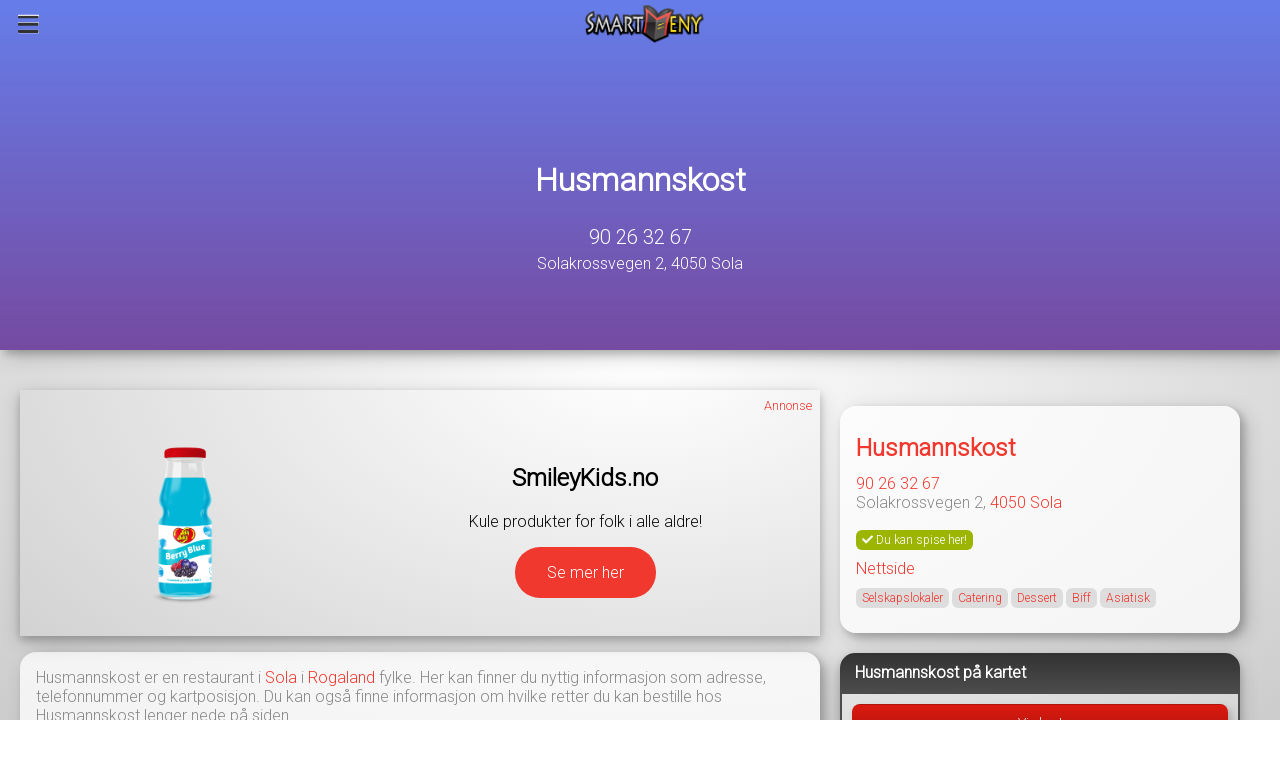

--- FILE ---
content_type: text/html; charset=utf-8
request_url: https://www.smartmeny.no/restauranter/rogaland/sola/4050/husmannskost
body_size: 5555
content:
<!DOCTYPE html>

<html lang="no">
    <head>
        <title>Husmannskost - 4050 Sola - SmartMeny har menyen!</title>
        <meta charset="utf-8">
        <meta name="viewport" content="width=device-width, initial-scale=1">
        <meta name="msvalidate.01" content="F295ADADA01DBA5B1694B423046D6744" />
            <meta name="title" content="Husmannskost" />
    <meta property="og:title" content="Husmannskost" />
    <meta name="keywords" content="Selskapslokaler,Catering,Dessert,Biff,Asiatisk,restaurant,4050,Sola" />

    <meta name="description" content="Husmannskost er en restaurant i Sola kommune" />
    
    <meta property="og:description" content="Husmannskost er en restaurant i Sola kommune" />
    <meta property="og:image" content="https://www.smartmeny.no/public/images/smartmeny_fb.jpg" />
        <link rel="preconnect" href="https://fonts.gstatic.com">
        <link href="https://fonts.googleapis.com/css2?family=Roboto:wght@100;300&display=swap" rel="stylesheet">
        <link href='//cdnjs.cloudflare.com/ajax/libs/font-awesome/4.7.0/css/font-awesome.min.css' rel='stylesheet'>
        <link rel="stylesheet" media="screen" href="/public/stylesheets/main.scss">


                <link rel="shortcut icon" type="image/png" href="/public/images/favicon.png">
        <script src="/public/javascripts/jquery-3.5.1.min.js" type="text/javascript" charset="utf-8"></script>
        <script async src="/public/javascripts/smartMeny.js" type="text/javascript" charset="utf-8"></script>
        <script type='text/javascript'>
            function initMap() {};
            var doLoadLightbox = false;
            var restaurantSlug = 'unknown';
            var routes = {
                Application: {
                    restaurant: function(options) {var pattern = '/restauranter/:countySlug/:citySlug/:zipCode/:restaurantSlug';for(key in options) {var val = options[key];pattern = pattern.replace(':' + encodeURIComponent(key), ( (val===undefined || val===null)?'': val));}return pattern;}
,
                    restaurantsNearby: function(options) {var pattern = '/application/restaurantsnearby';for(key in options) {var val = options[key];pattern = pattern.replace(':' + encodeURIComponent(key), ( (val===undefined || val===null)?'': val));}return pattern;}
,
                    citySearch: function(options) {var pattern = '/application/citysearch?term=:term';for(key in options) {var val = options[key];pattern = pattern.replace(':' + encodeURIComponent(key), ( (val===undefined || val===null)?'': val));}return pattern;}
,
                    trackRestaurant: function(options) {var pattern = '/application/trackrestaurant?restaurantID=:restaurantID';for(key in options) {var val = options[key];pattern = pattern.replace(':' + encodeURIComponent(key), ( (val===undefined || val===null)?'': val));}return pattern;}
,
                    trackMenuItem: function(options) {var pattern = '/application/trackmenuitem?menuItemID=:menuItemID';for(key in options) {var val = options[key];pattern = pattern.replace(':' + encodeURIComponent(key), ( (val===undefined || val===null)?'': val));}return pattern;}
                }
            };
        </script>

        <script type="text/javascript">
    doLoadLightbox = true;
    var mapInfo = {
    lat: 58.8824272,
            lng: 5.6525032,
            name: 'Husmannskost'
    }

    restaurantSlug = 'husmannskost';
</script>

    </head>
    <body>
            <script>
  (function(i,s,o,g,r,a,m){i['GoogleAnalyticsObject']=r;i[r]=i[r]||function(){
  (i[r].q=i[r].q||[]).push(arguments)},i[r].l=1*new Date();a=s.createElement(o),
  m=s.getElementsByTagName(o)[0];a.async=1;a.src=g;m.parentNode.insertBefore(a,m)
  })(window,document,'script','//www.google-analytics.com/analytics.js','ga');

  ga('create', 'UA-19557223-1', 'auto');
  ga('send', 'pageview');
</script>
<script type="text/javascript">
    $(function() {
       $.get(routes.Application.trackRestaurant({restaurantID: 8946})); 
    });
</script>

<nav id="navigationBar" class="navigation-bar fixed">
    <div class="left-action">
        <button class="nav-button" onclick="smartMeny.toggleSideMenu()" aria-label="Meny"><i class="fa fa-bars"></i></button>
    </div>
    <div class="logo">
        <a href="/" title="Gå til forsiden"><img src="/public/stylesheets/images/logo.png" alt="Logo" /></a>
    </div>
    <div class="right-action">
            </div>
</nav>

<div id="sideMenuWrapper"></div>

<nav id="sideMenu">
    <div>
        <form id="searchForm" class="search-form" role="search" action='/sok' onsubmit="smartMeny.trackSearch(); return true;" >
                        <input type="hidden" name="citySlug" value="sola" />
                                    <input type="hidden" name="countySlug" value="rogaland" />
                        <div class="form-group">
                <input type="text" class="form-control" aria-label="Søk restaurant i Sola" placeholder="Søk restaurant i Sola" name='term' id="restaurantNameSearchText">
            </div>
        </form>

    <ul>
        <li><a href="/">Forside</a></li>
        <li><a href="#" title="Restauranter i nærheten" onclick="smartMeny.restaurantsNearby()">Restauranter i nærheten</a></li>
        <li><a href="/gratis-restaurant-nettside" title="Driver du restaurant?">Driver du restaurant?</a></li>

                <li><a href="/restauranter/rogaland" title="Rogaland">Rogaland fylke</a></li>
                
                <li class="dropdown">
            <a href="#" class="dropdown-toggle" role="button" aria-expanded="false">Velg by<i class="fa fa-chevron-right"></i></a>
            <ul class="dropdown-menu" role="menu">
                                <li><a href="/restauranter/rogaland/bjerkreim">Bjerkreim (5)</a></li>
                                <li><a href="/restauranter/rogaland/bokn">Bokn (3)</a></li>
                                <li><a href="/restauranter/rogaland/eigersund">Eigersund (32)</a></li>
                                <li><a href="/restauranter/rogaland/gjesdal">Gjesdal (24)</a></li>
                                <li><a href="/restauranter/rogaland/ha">H&aring; (35)</a></li>
                                <li><a href="/restauranter/rogaland/haugesund">Haugesund (153)</a></li>
                                <li><a href="/restauranter/rogaland/hjelmeland">Hjelmeland (7)</a></li>
                                <li><a href="/restauranter/rogaland/karmoy">Karm&oslash;y (85)</a></li>
                                <li><a href="/restauranter/rogaland/klepp">Klepp (23)</a></li>
                                <li><a href="/restauranter/rogaland/kvitsoy">Kvits&oslash;y (1)</a></li>
                                <li><a href="/restauranter/rogaland/lund">Lund (4)</a></li>
                                <li><a href="/restauranter/rogaland/randaberg">Randaberg (14)</a></li>
                                <li><a href="/restauranter/rogaland/sandnes">Sandnes (203)</a></li>
                                <li><a href="/restauranter/rogaland/sauda">Sauda (16)</a></li>
                                <li><a href="/restauranter/rogaland/sokndal">Sokndal (7)</a></li>
                                <li><a href="/restauranter/rogaland/sola">Sola (63)</a></li>
                                <li><a href="/restauranter/rogaland/stavanger">Stavanger (448)</a></li>
                                <li><a href="/restauranter/rogaland/strand">Strand (33)</a></li>
                                <li><a href="/restauranter/rogaland/suldal">Suldal (9)</a></li>
                                <li><a href="/restauranter/rogaland/time">Time (59)</a></li>
                                <li><a href="/restauranter/rogaland/tysvaer">Tysv&aelig;r (15)</a></li>
                                <li><a href="/restauranter/rogaland/utsira">Utsira (2)</a></li>
                                <li><a href="/restauranter/rogaland/vindafjord">Vindafjord (18)</a></li>
                            </ul>
        </li>
                        <li class='dropdown'>
            <a href="#" class="dropdown-toggle" data-toggle="dropdown" role="button" aria-expanded="false">Kategorier<i class="fa fa-chevron-right"></i></a>
            <ul class="dropdown-menu" role="menu">
                                        <li><a href="/restauranter/rogaland/sola/kategorier/amerikansk">Amerikansk (3)</a></li>
                                        <li><a href="/restauranter/rogaland/sola/kategorier/asiatisk">Asiatisk (3)</a></li>
                                        <li><a href="/restauranter/rogaland/sola/kategorier/bakeri">Bakeri (1)</a></li>
                                        <li><a href="/restauranter/rogaland/sola/kategorier/biff">Biff (4)</a></li>
                                        <li><a href="/restauranter/rogaland/sola/kategorier/britisk">Britisk (1)</a></li>
                                        <li><a href="/restauranter/rogaland/sola/kategorier/fisk">Fisk (1)</a></li>
                                        <li><a href="/restauranter/rogaland/sola/kategorier/gatekjokken">Gatekj&oslash;kken (18)</a></li>
                                        <li><a href="/restauranter/rogaland/sola/kategorier/italiensk">Italiensk (3)</a></li>
                                        <li><a href="/restauranter/rogaland/sola/kategorier/japansk">Japansk (1)</a></li>
                                        <li><a href="/restauranter/rogaland/sola/kategorier/kafeer">Kaffe (1)</a></li>
                                        <li><a href="/restauranter/rogaland/sola/kategorier/meksikansk">Meksikansk (1)</a></li>
                                        <li><a href="/restauranter/rogaland/sola/kategorier/norsk">Norsk (1)</a></li>
                                        <li><a href="/restauranter/rogaland/sola/kategorier/pizza">Pizza (3)</a></li>
                                        <li><a href="/restauranter/rogaland/sola/kategorier/barnemeny">Barnemeny (1)</a></li>
                                        <li><a href="/restauranter/rogaland/sola/kategorier/burgere">Burgere (1)</a></li>
                                        <li><a href="/restauranter/rogaland/sola/kategorier/dessert">Dessert (2)</a></li>
                                        <li><a href="/restauranter/rogaland/sola/kategorier/variert">Variert (26)</a></li>
                                        <li><a href="/restauranter/rogaland/sola/kategorier/salat">Salat (2)</a></li>
                                        <li><a href="/restauranter/rogaland/sola/kategorier/selskapslokaler">Selskapslokaler (4)</a></li>
                                        <li><a href="/restauranter/rogaland/sola/kategorier/catering">Catering (5)</a></li>
                                        <li><a href="/restauranter/rogaland/sola/kategorier/sjomat">Sj&oslash;mat (2)</a></li>
                                        <li><a href="/restauranter/rogaland/sola/kategorier/sushi">Sushi (1)</a></li>
                            </ul>
        </li>
                
    </ul>

    </div>


</nav>


<div class="restaurant-header">
    
                    <style>
                        .restaurant-header {
                            background: linear-gradient(to bottom,
                                #667eea 0%,
                                #764ba2 100%);
                        }
                    </style>
                <div class="restaurant-header-content">
    <h1><a href='/restauranter/rogaland/sola/4050/husmannskost'>Husmannskost</a></h1>

        <div class='phone-number'><a href='tel:90263267'><i class='glyphicon glyphicon-earphone'></i> 90 26 32 67</a></div>
            <div class="address">Solakrossvegen 2, 4050 Sola</div>
        <div class="homepage-links">
                    </div>

    
    

</div>


                </div>

<div id="mainLayout">
    <div id="mainContent">
                                                                                
<script type="text/javascript">
    $(function() {
        var $slideshow = $('.smileykids-ad2 > .ad-slideshow');

        var showNext = function() {
            $slide.next().find('img').attr('src', $slide.find('img').attr('lazysrc'));
            $slide.next().show();
            $slideshow.animate({scrollLeft: $slide.position().left + $slideshow.scrollLeft()}, 350);
            $slide = $slide.next();
            if (!$slide.length) {
                $slide = $slideshow.children().first();
            }
        };

        var $slide = $slideshow.children().first();
        setInterval(showNext, 2000);
    });

</script>
<div class="smileykids-ad2 slideshow-ad">
    <span class="ad-indicator">
        Annonse
    </span>
    <div class="ad-slideshow">
                        <div style="display: none">
            <img lazysrc='/public/images/ads/smileykids/slideshow/jb2.png' alt="" src='/public/images/ads/smileykids/slideshow/jb2.png' />
        </div>
                <div style="display: none">
            <img lazysrc='/public/images/ads/smileykids/slideshow/hn4.png' alt=""  />
        </div>
                <div style="display: none">
            <img lazysrc='/public/images/ads/smileykids/slideshow/hn3.png' alt=""  />
        </div>
                <div style="display: none">
            <img lazysrc='/public/images/ads/smileykids/slideshow/jb3.png' alt=""  />
        </div>
                <div style="display: none">
            <img lazysrc='/public/images/ads/smileykids/slideshow/hn2.png' alt=""  />
        </div>
                <div style="display: none">
            <img lazysrc='/public/images/ads/smileykids/slideshow/hn1.png' alt=""  />
        </div>
                <div style="display: none">
            <img lazysrc='/public/images/ads/smileykids/slideshow/jb1.png' alt=""  />
        </div>
            </div>
    <div class="text-area">
        <h2>SmileyKids.no</h2>
        <p>Kule produkter for folk i alle aldre!</p>
        <a href="https://www.smileykids.no" target="_blank">Se mer her</a>
    </div>

</div>                                                                          
            
                                                                
            
                        <div class="restaurant-info">
                Husmannskost er en restaurant i <a href="/restauranter/rogaland/sola">Sola</a> i <a href="/restauranter/rogaland">Rogaland</a> fylke. Her kan finner du nyttig informasjon som adresse, telefonnummer og kartposisjon.
                                Du kan også finne informasjon om hvilke retter du kan bestille hos Husmannskost lenger nede på siden.
                                            </div>
                        <a name="meny"></a>

            
            
                                                            <div class='panel-metal'>
    <div class='header'>
        <h3>Antatte retter</h3>
    </div>
    <div class='body'>
                <div class="alert-warning" style="margin-top: 15px">Dette er forslag til retter som denne restauranten <b>kan</b> ha. Sjekk med restauranten.</div>
                

        <ul>
                        <li class='menu-item'>
            <a href="/restauranter/rogaland/sola/4050/husmannskost/meny/antatte-retter/baguetter">
                <div style="display: flex; justify-content: space-between;">
                    <h4>Baguetter</h4>
                </div>

                <div>
                    
                </div>

                
            </a>
        </li>
                                <li class='menu-item'>
            <a href="/restauranter/rogaland/sola/4050/husmannskost/meny/antatte-retter/potetstappe">
                <div style="display: flex; justify-content: space-between;">
                    <h4>Potetstappe</h4>
                </div>

                <div>
                    
                </div>

                
            </a>
        </li>
                                <li class='menu-item'>
            <a href="/restauranter/rogaland/sola/4050/husmannskost/meny/antatte-retter/scampi">
                <div style="display: flex; justify-content: space-between;">
                    <h4>Scampi</h4>
                </div>

                <div>
                    
                </div>

                
            </a>
        </li>
                                <li class='menu-item'>
            <a href="/restauranter/rogaland/sola/4050/husmannskost/meny/antatte-retter/reker">
                <div style="display: flex; justify-content: space-between;">
                    <h4>Reker</h4>
                </div>

                <div>
                    
                </div>

                
            </a>
        </li>
                                <li class='menu-item'>
            <a href="/restauranter/rogaland/sola/4050/husmannskost/meny/antatte-retter/lapskaus">
                <div style="display: flex; justify-content: space-between;">
                    <h4>Lapskaus</h4>
                </div>

                <div>
                    
                </div>

                
            </a>
        </li>
                                <li class='menu-item'>
            <a href="/restauranter/rogaland/sola/4050/husmannskost/meny/antatte-retter/smorbrod">
                <div style="display: flex; justify-content: space-between;">
                    <h4>Sm&oslash;rbr&oslash;d</h4>
                </div>

                <div>
                    
                </div>

                
            </a>
        </li>
                                <li class='menu-item'>
            <a href="/restauranter/rogaland/sola/4050/husmannskost/meny/antatte-retter/ytrefilet">
                <div style="display: flex; justify-content: space-between;">
                    <h4>Ytrefilet</h4>
                </div>

                <div>
                    
                </div>

                
            </a>
        </li>
                                <li class='menu-item'>
            <a href="/restauranter/rogaland/sola/4050/husmannskost/meny/antatte-retter/suppe">
                <div style="display: flex; justify-content: space-between;">
                    <h4>Suppe</h4>
                </div>

                <div>
                    
                </div>

                
            </a>
        </li>
                                <li class='menu-item'>
            <a href="/restauranter/rogaland/sola/4050/husmannskost/meny/antatte-retter/karbonade">
                <div style="display: flex; justify-content: space-between;">
                    <h4>Karbonade</h4>
                </div>

                <div>
                    
                </div>

                
            </a>
        </li>
                                <li class='menu-item'>
            <a href="/restauranter/rogaland/sola/4050/husmannskost/meny/antatte-retter/karbonader">
                <div style="display: flex; justify-content: space-between;">
                    <h4>Karbonader</h4>
                </div>

                <div>
                    
                </div>

                
            </a>
        </li>
                                <li class='menu-item'>
            <a href="/restauranter/rogaland/sola/4050/husmannskost/meny/antatte-retter/biff">
                <div style="display: flex; justify-content: space-between;">
                    <h4>Biff</h4>
                </div>

                <div>
                    
                </div>

                
            </a>
        </li>
                                <li class='menu-item'>
            <a href="/restauranter/rogaland/sola/4050/husmannskost/meny/antatte-retter/ribbe">
                <div style="display: flex; justify-content: space-between;">
                    <h4>Ribbe</h4>
                </div>

                <div>
                    
                </div>

                
            </a>
        </li>
                                <li class='menu-item'>
            <a href="/restauranter/rogaland/sola/4050/husmannskost/meny/antatte-retter/indrefilet">
                <div style="display: flex; justify-content: space-between;">
                    <h4>Indrefilet</h4>
                </div>

                <div>
                    
                </div>

                
            </a>
        </li>
                                <li class='menu-item'>
            <a href="/restauranter/rogaland/sola/4050/husmannskost/meny/antatte-retter/polse">
                <div style="display: flex; justify-content: space-between;">
                    <h4>P&oslash;lse</h4>
                </div>

                <div>
                    
                </div>

                
            </a>
        </li>
                                <li class='menu-item'>
            <a href="/restauranter/rogaland/sola/4050/husmannskost/meny/antatte-retter/kalv">
                <div style="display: flex; justify-content: space-between;">
                    <h4>Kalv</h4>
                </div>

                <div>
                    
                </div>

                
            </a>
        </li>
                                <li class='menu-item'>
            <a href="/restauranter/rogaland/sola/4050/husmannskost/meny/antatte-retter/kylling">
                <div style="display: flex; justify-content: space-between;">
                    <h4>Kylling</h4>
                </div>

                <div>
                    
                </div>

                
            </a>
        </li>
                                <li class='menu-item'>
            <a href="/restauranter/rogaland/sola/4050/husmannskost/meny/antatte-retter/hjortefilet">
                <div style="display: flex; justify-content: space-between;">
                    <h4>Hjortefilet</h4>
                </div>

                <div>
                    
                </div>

                
            </a>
        </li>
                                <li class='menu-item'>
            <a href="/restauranter/rogaland/sola/4050/husmannskost/meny/antatte-retter/svinenakke">
                <div style="display: flex; justify-content: space-between;">
                    <h4>Svinenakke</h4>
                </div>

                <div>
                    
                </div>

                
            </a>
        </li>
                                <li class='menu-item'>
            <a href="/restauranter/rogaland/sola/4050/husmannskost/meny/antatte-retter/kyllingvinger">
                <div style="display: flex; justify-content: space-between;">
                    <h4>Kyllingvinger</h4>
                </div>

                <div>
                    
                </div>

                
            </a>
        </li>
                                <li class='menu-item'>
            <a href="/restauranter/rogaland/sola/4050/husmannskost/meny/antatte-retter/svin">
                <div style="display: flex; justify-content: space-between;">
                    <h4>Svin</h4>
                </div>

                <div>
                    
                </div>

                
            </a>
        </li>
                                <li class='menu-item'>
            <a href="/restauranter/rogaland/sola/4050/husmannskost/meny/antatte-retter/salat">
                <div style="display: flex; justify-content: space-between;">
                    <h4>Salat</h4>
                </div>

                <div>
                    
                </div>

                
            </a>
        </li>
                                <li class='menu-item'>
            <a href="/restauranter/rogaland/sola/4050/husmannskost/meny/antatte-retter/sau">
                <div style="display: flex; justify-content: space-between;">
                    <h4>Sau</h4>
                </div>

                <div>
                    
                </div>

                
            </a>
        </li>
                        </ul>
    </div>
</div>
                                                                <div class='panel-metal'>
    <div class='header'>
        <h3>Ingredienser</h3>
    </div>
    <div class='body'>
                        <div class="alert-warning" style="margin-top: 15px">Dette er en oversikt over noen av de ingrediensene denne restauranten <b>kanskje</b> bruker. Sjekk med restauranten.</div>
        

        <ul>
                        <li class='menu-item'>
            <a href="/restauranter/rogaland/sola/4050/husmannskost/meny/ingredienser/asparges">
                <div style="display: flex; justify-content: space-between;">
                    <h4>Asparges</h4>
                </div>

                <div>
                    
                </div>

                
            </a>
        </li>
                                <li class='menu-item'>
            <a href="/restauranter/rogaland/sola/4050/husmannskost/meny/ingredienser/smor">
                <div style="display: flex; justify-content: space-between;">
                    <h4>Sm&oslash;r</h4>
                </div>

                <div>
                    
                </div>

                
            </a>
        </li>
                                <li class='menu-item'>
            <a href="/restauranter/rogaland/sola/4050/husmannskost/meny/ingredienser/ost">
                <div style="display: flex; justify-content: space-between;">
                    <h4>Ost</h4>
                </div>

                <div>
                    
                </div>

                
            </a>
        </li>
                                <li class='menu-item'>
            <a href="/restauranter/rogaland/sola/4050/husmannskost/meny/ingredienser/ris">
                <div style="display: flex; justify-content: space-between;">
                    <h4>Ris</h4>
                </div>

                <div>
                    
                </div>

                
            </a>
        </li>
                                <li class='menu-item'>
            <a href="/restauranter/rogaland/sola/4050/husmannskost/meny/ingredienser/flote">
                <div style="display: flex; justify-content: space-between;">
                    <h4>Fl&oslash;te</h4>
                </div>

                <div>
                    
                </div>

                
            </a>
        </li>
                                <li class='menu-item'>
            <a href="/restauranter/rogaland/sola/4050/husmannskost/meny/ingredienser/brokkoli">
                <div style="display: flex; justify-content: space-between;">
                    <h4>Brokkoli</h4>
                </div>

                <div>
                    
                </div>

                
            </a>
        </li>
                                <li class='menu-item'>
            <a href="/restauranter/rogaland/sola/4050/husmannskost/meny/ingredienser/salt">
                <div style="display: flex; justify-content: space-between;">
                    <h4>Salt</h4>
                </div>

                <div>
                    
                </div>

                
            </a>
        </li>
                                <li class='menu-item'>
            <a href="/restauranter/rogaland/sola/4050/husmannskost/meny/ingredienser/sursot-saus">
                <div style="display: flex; justify-content: space-between;">
                    <h4>Surs&oslash;t saus</h4>
                </div>

                <div>
                    
                </div>

                
            </a>
        </li>
                                <li class='menu-item'>
            <a href="/restauranter/rogaland/sola/4050/husmannskost/meny/ingredienser/sukker">
                <div style="display: flex; justify-content: space-between;">
                    <h4>Sukker</h4>
                </div>

                <div>
                    
                </div>

                
            </a>
        </li>
                                <li class='menu-item'>
            <a href="/restauranter/rogaland/sola/4050/husmannskost/meny/ingredienser/dressing">
                <div style="display: flex; justify-content: space-between;">
                    <h4>Dressing</h4>
                </div>

                <div>
                    
                </div>

                
            </a>
        </li>
                                <li class='menu-item'>
            <a href="/restauranter/rogaland/sola/4050/husmannskost/meny/ingredienser/roastbiff">
                <div style="display: flex; justify-content: space-between;">
                    <h4>Roastbiff</h4>
                </div>

                <div>
                    
                </div>

                
            </a>
        </li>
                                <li class='menu-item'>
            <a href="/restauranter/rogaland/sola/4050/husmannskost/meny/ingredienser/tyttebaer">
                <div style="display: flex; justify-content: space-between;">
                    <h4>Tytteb&aelig;r</h4>
                </div>

                <div>
                    
                </div>

                
            </a>
        </li>
                                <li class='menu-item'>
            <a href="/restauranter/rogaland/sola/4050/husmannskost/meny/ingredienser/potet">
                <div style="display: flex; justify-content: space-between;">
                    <h4>Potet</h4>
                </div>

                <div>
                    
                </div>

                
            </a>
        </li>
                                <li class='menu-item'>
            <a href="/restauranter/rogaland/sola/4050/husmannskost/meny/ingredienser/potetsalat">
                <div style="display: flex; justify-content: space-between;">
                    <h4>Potetsalat</h4>
                </div>

                <div>
                    
                </div>

                
            </a>
        </li>
                                <li class='menu-item'>
            <a href="/restauranter/rogaland/sola/4050/husmannskost/meny/ingredienser/chili">
                <div style="display: flex; justify-content: space-between;">
                    <h4>Chili</h4>
                </div>

                <div>
                    
                </div>

                
            </a>
        </li>
                                <li class='menu-item'>
            <a href="/restauranter/rogaland/sola/4050/husmannskost/meny/ingredienser/spekeskinke">
                <div style="display: flex; justify-content: space-between;">
                    <h4>Spekeskinke</h4>
                </div>

                <div>
                    
                </div>

                
            </a>
        </li>
                                <li class='menu-item'>
            <a href="/restauranter/rogaland/sola/4050/husmannskost/meny/ingredienser/rundstykker">
                <div style="display: flex; justify-content: space-between;">
                    <h4>Rundstykker</h4>
                </div>

                <div>
                    
                </div>

                
            </a>
        </li>
                                <li class='menu-item'>
            <a href="/restauranter/rogaland/sola/4050/husmannskost/meny/ingredienser/peppersaus">
                <div style="display: flex; justify-content: space-between;">
                    <h4>Peppersaus</h4>
                </div>

                <div>
                    
                </div>

                
            </a>
        </li>
                                <li class='menu-item'>
            <a href="/restauranter/rogaland/sola/4050/husmannskost/meny/ingredienser/chilisaus">
                <div style="display: flex; justify-content: space-between;">
                    <h4>Chilisaus</h4>
                </div>

                <div>
                    
                </div>

                
            </a>
        </li>
                                <li class='menu-item'>
            <a href="/restauranter/rogaland/sola/4050/husmannskost/meny/ingredienser/ananas">
                <div style="display: flex; justify-content: space-between;">
                    <h4>Ananas</h4>
                </div>

                <div>
                    
                </div>

                
            </a>
        </li>
                                <li class='menu-item'>
            <a href="/restauranter/rogaland/sola/4050/husmannskost/meny/ingredienser/gronnsaker">
                <div style="display: flex; justify-content: space-between;">
                    <h4>Gr&oslash;nnsaker</h4>
                </div>

                <div>
                    
                </div>

                
            </a>
        </li>
                        </ul>
    </div>
</div>
                                        
             
                        
        
    </div>

    <div id="sideBar">
                            
            <div class='restaurant-list-item'>
    <h2 class="panel-title"><a href='/restauranter/rogaland/sola/4050/husmannskost'>Husmannskost</a></h2>
    <div>
                <div class='phone-number'><a href='tel:90263267'><i class='glyphicon glyphicon-earphone'></i> 90 26 32 67</a></div>
                        <div>Solakrossvegen 2, <a href='/restauranter/rogaland/sola/4050'>4050</a> <a href='/restauranter/rogaland/sola'>Sola</a></div>
        
        <p></p>

                                        
        <ul class='restaurant-properties'>
                                                <li><i class='fa fa-check'></i> Du kan spise her!</li>
                    </ul>
                        <div class="homepage-link">
            <a href="http://www.luraturistheim.no" target="_blank">Nettside</a>
        </div>
        
                        <div class="restaurant-categories">
                        <a href='/restauranter/rogaland/sola/kategorier/selskapslokaler' class='label label-primary'>Selskapslokaler</a>
                        <a href='/restauranter/rogaland/sola/kategorier/catering' class='label label-primary'>Catering</a>
                        <a href='/restauranter/rogaland/sola/kategorier/dessert' class='label label-primary'>Dessert</a>
                        <a href='/restauranter/rogaland/sola/kategorier/biff' class='label label-primary'>Biff</a>
                        <a href='/restauranter/rogaland/sola/kategorier/asiatisk' class='label label-primary'>Asiatisk</a>
                    </div>
        
                                
                            </div>
    </div>
            
<div class='panel-metal'>
    <div class='header'>
        <h3>Husmannskost på kartet</h3>
    </div>
    <div class='body'>
        <div id="restaurantMapPlaceholder">
            <button class="btn" onclick="$('#restaurantMapPlaceholder').hide(); smartMeny.loadMap();">Vis kart</button>
        </div>
        <div id="restaurantMap">
        </div>
    </div>
</div>


            
                            <div class="ad vertical">
    <!-- SmartMeny 1 -->
    <ins class="adsbygoogle"
         style="display:block"
         data-ad-client="ca-pub-2304083921627848"
         data-ad-slot="7139316027"
         data-ad-format="auto"
         data-full-width-responsive="true"></ins>
    <script>
     (adsbygoogle = window.adsbygoogle || []).push({});
</script>
</div>
            

            <div class='panel-gold' id="mest-populaere-restauranter-i-sola">
    <div class='header'>
        <h3>Mest populære restauranter i <a href="/restauranter/rogaland/sola">Sola</a></h3>
    </div>
    <div class='body'>
        <ul class='restaurants-in-city'>
                        <li>
                <a href='/restauranter/rogaland/sola/4056/tananger-take-away-huang'>Tananger Take-Away</a>
            </li>
                        <li>
                <a href='/restauranter/rogaland/sola/4056/maxi-fast-food-as'>Maxi Fast Food</a>
            </li>
                        <li>
                <a href='/restauranter/rogaland/sola/4050/maef-sola-as'>M&aelig;f Sola</a>
            </li>
                        <li>
                <a href='/restauranter/rogaland/sola/4050/lura-turistheim-avd-sola'>Lura Turistheim avd Sola</a>
            </li>
                        <li>
                <a href='/restauranter/rogaland/sola/4050/kaktus-cafe-bar'>Kaktus C&agrave;fe &amp; Bar</a>
            </li>
                        <li>
                <a href='/restauranter/rogaland/sola/4050/sola-kebab-snadderbua-as'>Sola Kebab Snadderbu&aring;</a>
            </li>
                        <li>
                <a href='/restauranter/rogaland/sola/4056/ornaberget-selskapslokaler'>&Oslash;rnaberget selskapslokaler</a>
            </li>
                        <li>
                <a href='/restauranter/rogaland/sola/4053/strandhuset-olberg'>Strandhuset &Oslash;lberg</a>
            </li>
                        <li>
                <a href='/restauranter/rogaland/sola/4056/li-s-gatekjokken'>Li's Gatekj&oslash;kken</a>
            </li>
                        <li>
                <a href='/restauranter/rogaland/sola/4050/masti-indian-restaurant'>Masti Indian Restaurant</a>
            </li>
                        <li>
                <a href='/restauranter/rogaland/sola/4050/husmannskost'>Husmannskost</a>
            </li>
                        <li>
                <a href='/restauranter/rogaland/sola/4056/rc-drift'>Rc Drift</a>
            </li>
                        <li>
                <a href='/restauranter/rogaland/sola/4056/pizzabakeren-tananger'>Pizzabakeren Tananger</a>
            </li>
                        <li>
                <a href='/restauranter/rogaland/sola/4055/garcia'>Garcia</a>
            </li>
                        <li>
                <a href='/restauranter/rogaland/sola/4050/yips-sola'>Yips Sola</a>
            </li>
                        <li>
                <a href='/restauranter/rogaland/sola/4056/viking-pizza-tananger-as'>Viking Pizza Tananger</a>
            </li>
                        <li>
                <a href='/restauranter/rogaland/sola/4050/snadderbua-sola-naweed'>Snadderbu&aring; Sola Naweed</a>
            </li>
                        <li>
                <a href='/restauranter/rogaland/sola/4056/yummy-time-tananger-as'>Yummy Time Tananger</a>
            </li>
                        <li>
                <a href='/restauranter/rogaland/sola/4050/china-garden-restaurant'>China Garden Restaurant</a>
            </li>
                        <li>
                <a href='/restauranter/rogaland/sola/4052/eli-haland'>Eli H&aring;land</a>
            </li>
                    </ul>
    </div>
</div>

                            <div class="ad vertical">
    <!-- SmartMeny 1 -->
    <ins class="adsbygoogle"
         style="display:block"
         data-ad-client="ca-pub-2304083921627848"
         data-ad-slot="7139316027"
         data-ad-format="auto"
         data-full-width-responsive="true"></ins>
    <script>
     (adsbygoogle = window.adsbygoogle || []).push({});
</script>
</div>
            
            <div class='panel-red' id="kategorier-i-sola">
    <div class='header'>
        <h3>Restaurantkategorier i <a href="/restauranter/rogaland/sola">Sola</a></h3>
    </div>
    <div class='body'>
        <ul class='restaurants-in-city'>
                        <li>
                <a href="/restauranter/rogaland/sola/kategorier/amerikansk">Amerikansk mat (3)</a>
            </li>
                        <li>
                <a href="/restauranter/rogaland/sola/kategorier/asiatisk">Asiatiske restauranter (3)</a>
            </li>
                        <li>
                <a href="/restauranter/rogaland/sola/kategorier/bakeri">Bakerier (1)</a>
            </li>
                        <li>
                <a href="/restauranter/rogaland/sola/kategorier/biff">Biff-restauranter (4)</a>
            </li>
                        <li>
                <a href="/restauranter/rogaland/sola/kategorier/britisk">Britiske restauranter (1)</a>
            </li>
                        <li>
                <a href="/restauranter/rogaland/sola/kategorier/fisk">Fiskerestauranter (1)</a>
            </li>
                        <li>
                <a href="/restauranter/rogaland/sola/kategorier/gatekjokken">Gatekj&oslash;kken (18)</a>
            </li>
                        <li>
                <a href="/restauranter/rogaland/sola/kategorier/italiensk">Italienske restauranter (3)</a>
            </li>
                        <li>
                <a href="/restauranter/rogaland/sola/kategorier/japansk">Japanske restauranter (1)</a>
            </li>
                        <li>
                <a href="/restauranter/rogaland/sola/kategorier/kafeer">Kaf&eacute;er (1)</a>
            </li>
                        <li>
                <a href="/restauranter/rogaland/sola/kategorier/meksikansk">Meksikanske restauranter (1)</a>
            </li>
                        <li>
                <a href="/restauranter/rogaland/sola/kategorier/norsk">Norsk mat (1)</a>
            </li>
                        <li>
                <a href="/restauranter/rogaland/sola/kategorier/pizza">Pizzarestauranter (3)</a>
            </li>
                        <li>
                <a href="/restauranter/rogaland/sola/kategorier/barnemeny">Restauranter med barnemeny (1)</a>
            </li>
                        <li>
                <a href="/restauranter/rogaland/sola/kategorier/burgere">Restauranter som serverer burgere (1)</a>
            </li>
                        <li>
                <a href="/restauranter/rogaland/sola/kategorier/dessert">Restauranter som serverer dessert (2)</a>
            </li>
                        <li>
                <a href="/restauranter/rogaland/sola/kategorier/variert">Restauranter som serverer litt forskjellige retter (26)</a>
            </li>
                        <li>
                <a href="/restauranter/rogaland/sola/kategorier/salat">Restauranter som serverer salatretter (2)</a>
            </li>
                        <li>
                <a href="/restauranter/rogaland/sola/kategorier/selskapslokaler">Restauranter som tilbyr selskapslokaler (4)</a>
            </li>
                        <li>
                <a href="/restauranter/rogaland/sola/kategorier/catering">Selskaper som driver med catering (5)</a>
            </li>
                        <li>
                <a href="/restauranter/rogaland/sola/kategorier/sjomat">Sj&oslash;mat-restauranter (2)</a>
            </li>
                        <li>
                <a href="/restauranter/rogaland/sola/kategorier/sushi">Sushi-restauranter (1)</a>
            </li>
                    </ul>
    </div>
</div>


            
                </div>
</div>


        <hr />
        <div style='text-align: center; margin: 10px 0;'>©2010-2026 <a href="https://www.smartmeny.no">SmartMeny.no</a></div>
    </body>
</html>

--- FILE ---
content_type: text/css; charset=utf-8
request_url: https://www.smartmeny.no/public/stylesheets/main.scss
body_size: 6011
content:
/*
$menu-item-fg-color: $near-black-color;
$menu-item-fg-active-color: $white-color;
$menu-item-bg-active-color: $red-color;
*/
html {
  -webkit-tap-highlight-color: transparent; }

html, body {
  padding: 0;
  margin: 0; }

html, * {
  font-family: 'Roboto', sans-serif; }

h1 {
  color: #090909; }

p {
  color: #090909; }

a {
  color: #f0382e; }

ul {
  list-style: none;
  margin: 0;
  padding: 0; }

a {
  text-decoration: none; }
  a:hover, a:focus, a:active {
    text-decoration: inherit;
    outline: none; }

table {
  width: 100%;
  border-collapse: collapse; }
  table > thead > tr {
    background-color: #f0382e;
    color: #fff; }
    table > thead > tr > th {
      padding: 5px 10px; }
  table > tbody > tr {
    background-color: #fff; }
    table > tbody > tr:nth-child(even) {
      background-color: #eee; }
    table > tbody > tr > td {
      padding: 5px 10px; }

.dropdown .dropdown-toggle {
  position: relative;
  /*        padding-right: 2.5em !important;
        width: calc(100% - 3em);
        */
  white-space: nowrap;
  overflow-x: hidden;
  /*
        &::after {
            position: absolute;
            right: 0.5em;
            width: 16px;
            background-color: black;
            -webkit-mask-image: url('images/fa/chevron-right.svg');
            mask-image: url('images/fa/chevron-right.svg');
            color: white;
        }

        &.expanded {
            &::after {
                transform: rotate(90deg);
            }
        }
        */ }
  .dropdown .dropdown-toggle > i {
    position: absolute;
    right: 0.5em;
    width: 0.65rem;
    height: 1rem;
    background-color: white;
    color: white; }
  .dropdown .dropdown-toggle:hover > i, .dropdown .dropdown-toggle:active > i, .dropdown .dropdown-toggle:focus > i {
    background-color: white; }
  .dropdown .dropdown-toggle.expanded > i {
    transform: rotate(90deg); }

.dropdown .dropdown-menu {
  height: 0;
  overflow: hidden; }
  .dropdown .dropdown-menu.expanded {
    height: auto;
    overflow-y: auto; }
  .dropdown .dropdown-menu > li > a {
    padding-left: 1em !important; }

.panel-metal {
  margin: 20px 0;
  box-shadow: 0 4px 8px 0 rgba(0, 0, 0, 0.2), 0 6px 20px 0 rgba(0, 0, 0, 0.19);
  border-radius: 15px 15px 15px 15px; }
  .panel-metal > .header {
    background: linear-gradient(to bottom, #323232 0%, #4c4c4c 100%);
    color: #fff;
    border-radius: 15px 15px 0 0;
    overflow-x: hidden;
    padding: 10px 0; }
    .panel-metal > .header > * {
      margin: 0 15px;
      padding: 0;
      overflow-x: hidden;
      text-overflow: ellipsis; }
    .panel-metal > .header > h1, .panel-metal > .header > h2, .panel-metal > .header > h3 {
      font-size: 1rem;
      color: inherit; }
    .panel-metal > .header a {
      text-decoration: underline;
      color: inherit; }
  .panel-metal > .body {
    background-color: rgba(255, 255, 255, 0.2);
    border: 2px solid #4c4c4c;
    color: #090909;
    padding: 10px 0px 10px 0;
    position: relative;
    border-radius: 0 0 15px 15px; }
    .panel-metal > .body a {
      padding: 5px 15px;
      display: block;
      color: inherit; }
      .panel-metal > .body a:hover, .panel-metal > .body a:focus {
        background: linear-gradient(to bottom, #323232 0%, #4c4c4c 100%);
        color: #fff; }
    .panel-metal > .body > p, .panel-metal > .body > div {
      margin-left: 10px;
      margin-right: 10px; }
      .panel-metal > .body > p a, .panel-metal > .body > div a {
        padding: 0;
        display: inline;
        color: #f0382e; }
        .panel-metal > .body > p a:hover, .panel-metal > .body > p a:focus, .panel-metal > .body > div a:hover, .panel-metal > .body > div a:focus {
          background: transparent;
          color: #f0382e;
          text-decoration: underline; }

.panel-red {
  margin: 20px 0;
  box-shadow: 0 4px 8px 0 rgba(0, 0, 0, 0.2), 0 6px 20px 0 rgba(0, 0, 0, 0.19);
  border-radius: 15px 15px 15px 15px; }
  .panel-red > .header {
    background: linear-gradient(to bottom, #f0382e 0%, #ac150c 100%);
    color: #fff;
    border-radius: 15px 15px 0 0;
    overflow-x: hidden;
    padding: 10px 0; }
    .panel-red > .header > * {
      margin: 0 15px;
      padding: 0;
      overflow-x: hidden;
      text-overflow: ellipsis; }
    .panel-red > .header > h1, .panel-red > .header > h2, .panel-red > .header > h3 {
      font-size: 1rem;
      color: inherit; }
    .panel-red > .header a {
      text-decoration: underline;
      color: inherit; }
  .panel-red > .body {
    background-color: rgba(255, 255, 255, 0.2);
    border: 2px solid #ac150c;
    color: #090909;
    padding: 10px 0px 10px 0;
    position: relative;
    border-radius: 0 0 15px 15px; }
    .panel-red > .body a {
      padding: 5px 15px;
      display: block;
      color: inherit; }
      .panel-red > .body a:hover, .panel-red > .body a:focus {
        background: linear-gradient(to bottom, #f0382e 0%, #ac150c 100%);
        color: #fff; }
    .panel-red > .body > p, .panel-red > .body > div {
      margin-left: 10px;
      margin-right: 10px; }
      .panel-red > .body > p a, .panel-red > .body > div a {
        padding: 0;
        display: inline;
        color: #f0382e; }
        .panel-red > .body > p a:hover, .panel-red > .body > p a:focus, .panel-red > .body > div a:hover, .panel-red > .body > div a:focus {
          background: transparent;
          color: #f0382e;
          text-decoration: underline; }

.panel-gold {
  margin: 20px 0;
  box-shadow: 0 4px 8px 0 rgba(0, 0, 0, 0.2), 0 6px 20px 0 rgba(0, 0, 0, 0.19);
  border-radius: 15px 15px 15px 15px; }
  .panel-gold > .header {
    background: linear-gradient(to bottom, #FFA500 0%, #ffb733 100%);
    color: #fff;
    border-radius: 15px 15px 0 0;
    overflow-x: hidden;
    padding: 10px 0; }
    .panel-gold > .header > * {
      margin: 0 15px;
      padding: 0;
      overflow-x: hidden;
      text-overflow: ellipsis; }
    .panel-gold > .header > h1, .panel-gold > .header > h2, .panel-gold > .header > h3 {
      font-size: 1rem;
      color: inherit; }
    .panel-gold > .header a {
      text-decoration: underline;
      color: inherit; }
  .panel-gold > .body {
    background-color: rgba(255, 255, 255, 0.2);
    border: 2px solid #ffb733;
    color: #090909;
    padding: 10px 0px 10px 0;
    position: relative;
    border-radius: 0 0 15px 15px; }
    .panel-gold > .body a {
      padding: 5px 15px;
      display: block;
      color: inherit; }
      .panel-gold > .body a:hover, .panel-gold > .body a:focus {
        background: linear-gradient(to bottom, #FFA500 0%, #ffb733 100%);
        color: #fff; }
    .panel-gold > .body > p, .panel-gold > .body > div {
      margin-left: 10px;
      margin-right: 10px; }
      .panel-gold > .body > p a, .panel-gold > .body > div a {
        padding: 0;
        display: inline;
        color: #f0382e; }
        .panel-gold > .body > p a:hover, .panel-gold > .body > p a:focus, .panel-gold > .body > div a:hover, .panel-gold > .body > div a:focus {
          background: transparent;
          color: #f0382e;
          text-decoration: underline; }

.panel-green {
  margin: 20px 0;
  box-shadow: 0 4px 8px 0 rgba(0, 0, 0, 0.2), 0 6px 20px 0 rgba(0, 0, 0, 0.19);
  border-radius: 15px 15px 15px 15px; }
  .panel-green > .header {
    background: linear-gradient(to bottom, #9bb501 0%, #c7e801 100%);
    color: #fff;
    border-radius: 15px 15px 0 0;
    overflow-x: hidden;
    padding: 10px 0; }
    .panel-green > .header > * {
      margin: 0 15px;
      padding: 0;
      overflow-x: hidden;
      text-overflow: ellipsis; }
    .panel-green > .header > h1, .panel-green > .header > h2, .panel-green > .header > h3 {
      font-size: 1rem;
      color: inherit; }
    .panel-green > .header a {
      text-decoration: underline;
      color: inherit; }
  .panel-green > .body {
    background-color: rgba(255, 255, 255, 0.2);
    border: 2px solid #c7e801;
    color: #090909;
    padding: 10px 0px 10px 0;
    position: relative;
    border-radius: 0 0 15px 15px; }
    .panel-green > .body a {
      padding: 5px 15px;
      display: block;
      color: inherit; }
      .panel-green > .body a:hover, .panel-green > .body a:focus {
        background: linear-gradient(to bottom, #9bb501 0%, #c7e801 100%);
        color: #fff; }
    .panel-green > .body > p, .panel-green > .body > div {
      margin-left: 10px;
      margin-right: 10px; }
      .panel-green > .body > p a, .panel-green > .body > div a {
        padding: 0;
        display: inline;
        color: #f0382e; }
        .panel-green > .body > p a:hover, .panel-green > .body > p a:focus, .panel-green > .body > div a:hover, .panel-green > .body > div a:focus {
          background: transparent;
          color: #f0382e;
          text-decoration: underline; }

.pagination {
  list-style: none;
  display: flex;
  flex-direction: row;
  justify-content: center;
  align-items: center;
  flex-wrap: wrap;
  margin: 10px -20px; }
  .pagination > li > a {
    display: inline-block;
    padding: 10px;
    border-radius: 5px;
    background-color: #cccccc;
    margin: 5px 1px; }
    .pagination > li > a:not([href='#']):hover, .pagination > li > a:not([href='#']):focus {
      background-color: #f0382e;
      color: #fff; }

.alert-danger {
  margin: 20px 0;
  box-shadow: 0 4px 8px 0 rgba(240, 56, 46, 0.2), 0 6px 20px 0 rgba(240, 56, 46, 0.19);
  border-radius: 15px 15px 15px 15px;
  color: black;
  border: 2px solid #f0382e;
  border-radius: 15px 15px 15px 15px;
  overflow-x: hidden;
  padding: 20px; }
  .alert-danger > * {
    padding: 0;
    overflow-x: hidden;
    text-overflow: ellipsis; }
  .alert-danger > h3 {
    font-size: 1rem; }
  .alert-danger a:hover, .alert-danger a:focus {
    text-decoration: underline; }

.alert-info {
  margin: 20px 0;
  box-shadow: 0 4px 8px 0 rgba(155, 181, 1, 0.2), 0 6px 20px 0 rgba(155, 181, 1, 0.19);
  border-radius: 15px 15px 15px 15px;
  color: black;
  border: 2px solid #9bb501;
  border-radius: 15px 15px 15px 15px;
  overflow-x: hidden;
  padding: 20px; }
  .alert-info > * {
    padding: 0;
    overflow-x: hidden;
    text-overflow: ellipsis; }
  .alert-info > h3 {
    font-size: 1rem; }
  .alert-info a:hover, .alert-info a:focus {
    text-decoration: underline; }

.alert-warning {
  margin: 20px 0;
  box-shadow: 0 4px 8px 0 rgba(255, 165, 0, 0.2), 0 6px 20px 0 rgba(255, 165, 0, 0.19);
  border-radius: 15px 15px 15px 15px;
  color: black;
  border: 2px solid #FFA500;
  border-radius: 15px 15px 15px 15px;
  overflow-x: hidden;
  padding: 20px; }
  .alert-warning > * {
    padding: 0;
    overflow-x: hidden;
    text-overflow: ellipsis; }
  .alert-warning > h3 {
    font-size: 1rem; }
  .alert-warning a:hover, .alert-warning a:focus {
    text-decoration: underline; }

nav.navigation-bar {
  font-size: 1.5rem;
  display: flex;
  flex-direction: row;
  justify-content: space-between;
  padding: 0;
  height: 3rem;
  z-index: 100;
  position: relative;
  transition: all 0.5s;
  color: #323232; }
  nav.navigation-bar.fixed {
    position: fixed;
    right: 0;
    left: 0;
    top: 0; }
  nav.navigation-bar.solid {
    background-color: white;
    box-shadow: 0 4px 8px 0 rgba(0, 0, 0, 0.5); }
  nav.navigation-bar > .left-action {
    display: flex;
    flex-grow: 0;
    flex-direction: row;
    justify-content: center;
    align-items: center;
    min-width: 2em; }
  nav.navigation-bar > .logo a {
    display: flex;
    flex-grow: 0;
    flex-direction: row;
    justify-content: center;
    align-items: center;
    height: 3rem; }
    nav.navigation-bar > .logo a img {
      height: 80%;
      padding: 10% 0; }
  nav.navigation-bar > .nav-title {
    align-self: center;
    flex-grow: 1;
    flex-basis: 80%;
    text-align: center;
    justify-content: center;
    align-items: center;
    font-size: 1em;
    line-height: 1em;
    color: inherit; }
  nav.navigation-bar > .right-action {
    display: flex;
    justify-content: center;
    align-items: center;
    flex-grow: 0;
    min-width: 2em; }
  nav.navigation-bar .nav-button {
    background: none;
    border-width: 0px;
    color: inherit;
    padding: 0.5em 0.75em;
    height: 2em;
    font-size: 1em;
    line-height: 1em;
    opacity: 1;
    transition: opacity 0.25s ease-out;
    display: block; }
    nav.navigation-bar .nav-button:focus, nav.navigation-bar .nav-button:active {
      outline: 0; }
    nav.navigation-bar .nav-button.collapse {
      opacity: 0; }

#sideMenuWrapper {
  position: fixed;
  left: 0;
  top: 0;
  width: 100vw;
  height: 100vh;
  z-index: 50;
  display: none;
  background-color: rgba(255, 255, 255, 0.5); }
  #sideMenuWrapper.visible {
    display: block; }

#sideMenu {
  display: flex;
  flex-direction: column;
  justify-content: flex-start;
  align-items: stretch;
  width: 80vw;
  left: -80vw;
  height: 100vh;
  top: 0;
  background: #cf3b34;
  background: linear-gradient(180deg, #cf3b34 0%, #70110d 100%);
  /*    background: radial-gradient(
    $bg-lighter-color 0%,
    $bg-dark-color 100%);
*/
  transition: all 0.5s ease-out;
  position: fixed;
  max-width: 300px;
  font-size: 1rem;
  z-index: -1;
  box-shadow: 8px 0px 8px 0 rgba(0, 0, 0, 0.2);
  /*
    >img {
        flex-grow: 0;
        height: 50px;
    }
*/ }
  #sideMenu.visible {
    z-index: 101;
    left: 0; }
  #sideMenu > div {
    overflow-y: scroll;
    flex-grow: 1;
    /* Hide scrollbar for Chrome, Safari and Opera */
    /* Hide scrollbar for IE, Edge and Firefox */
    -ms-overflow-style: none;
    /* IE and Edge */
    scrollbar-width: none;
    /* Firefox */
    margin-top: calc(3rem + 20px);
    height: calc(100vh - 3rem); }
    #sideMenu > div::-webkit-scrollbar {
      display: none; }
    #sideMenu > div > ul {
      margin: 1em 0; }
      #sideMenu > div > ul > li a {
        display: block;
        padding: 0.5em;
        color: #fff; }
        #sideMenu > div > ul > li a:hover, #sideMenu > div > ul > li a:focus {
          background-color: rgba(255, 255, 255, 0.2);
          color: #fff; }
    #sideMenu > div .search-form .form-group {
      display: flex;
      flex-direction: row;
      justify-content: stretch;
      align-items: stretch;
      padding: 0 0.5em; }
      #sideMenu > div .search-form .form-group input {
        flex: 1;
        padding: 1em;
        background-color: rgba(0, 0, 0, 0.2);
        color: #fff;
        border: none;
        border-radius: 5px; }
        #sideMenu > div .search-form .form-group input:hover, #sideMenu > div .search-form .form-group input:focus, #sideMenu > div .search-form .form-group input:active {
          outline: none; }
        #sideMenu > div .search-form .form-group input::placeholder {
          color: rgba(255, 255, 255, 0.8); }
      #sideMenu > div .search-form .form-group button {
        padding: 1em;
        background: #696768;
        background: linear-gradient(180deg, #696768 0%, #4a3f3f 100%);
        border-radius: 5px;
        cursor: pointer;
        color: #fff;
        border: none; }
        #sideMenu > div .search-form .form-group button:hover, #sideMenu > div .search-form .form-group button:focus, #sideMenu > div .search-form .form-group button:active {
          outline: none; }

.restaurant-list-item {
  background-color: rgba(255, 255, 255, 0.75);
  padding: 1em;
  margin: 1em 0;
  border-radius: 1em;
  color: #898989;
  box-shadow: 4px 4px 8px 0 rgba(1, 0, 0, 0.2), 6px 6px 20px 0 rgba(0, 0, 0, 0.19); }
  .restaurant-list-item h2 {
    margin: 0.5em 0; }
  .restaurant-list-item a:hover, .restaurant-list-item a:focus, .restaurant-list-item a:active {
    text-decoration: underline; }
  .restaurant-list-item .address a {
    color: #898989; }
  .restaurant-list-item > div {
    overflow-x: hidden; }
  .restaurant-list-item .restaurant-categories {
    margin: 0.5em 0;
    display: flex;
    flex-direction: row;
    justify-content: flex-start;
    align-items: center;
    flex-wrap: wrap; }
    .restaurant-list-item .restaurant-categories > a {
      background-color: #ddd;
      color: #f0382e;
      display: inline-block;
      border-radius: 0.5em;
      padding: 0.25em 0.5em;
      margin: 0.125em 0;
      margin-right: 0.25em;
      font-size: 0.75em; }
      .restaurant-list-item .restaurant-categories > a:hover, .restaurant-list-item .restaurant-categories > a:focus, .restaurant-list-item .restaurant-categories > a:active {
        background-color: #f0382e;
        color: #fff;
        text-decoration: none; }
  .restaurant-list-item .restaurant-properties {
    margin: 0.5em 0;
    display: flex;
    flex-direction: row;
    justify-content: flex-start;
    align-items: center;
    flex-wrap: wrap; }
    .restaurant-list-item .restaurant-properties > li {
      background-color: #9bb501;
      color: #fff;
      border-radius: 0.5em;
      padding: 0.25em 0.5em;
      margin: 0.125em 0;
      margin-right: 0.25em;
      font-size: 0.75em; }

.restaurant-header {
  margin-top: -3rem;
  margin-bottom: 20px;
  position: relative;
  width: 100%;
  height: 250px;
  display: flex;
  background-size: cover !important;
  flex-direction: column;
  justify-content: center;
  align-items: center;
  box-shadow: 4px 4px 8px 0 rgba(1, 0, 0, 0.2), 6px 6px 20px 0 rgba(0, 0, 0, 0.19); }
  @media screen and (min-width: 768px) {
    .restaurant-header {
      height: 350px; } }
  .restaurant-header .restaurant-header-content {
    max-width: 100%; }
    .restaurant-header .restaurant-header-content h1 {
      text-align: center;
      margin-top: 50px; }
      @media screen and (min-width: 768px) {
        .restaurant-header .restaurant-header-content h1 {
          margin-top: 100px; } }
      .restaurant-header .restaurant-header-content h1 a {
        color: white; }
    .restaurant-header .restaurant-header-content .phone-number, .restaurant-header .restaurant-header-content .address, .restaurant-header .restaurant-header-content .homepage-link {
      text-align: center;
      color: white; }
      .restaurant-header .restaurant-header-content .phone-number a, .restaurant-header .restaurant-header-content .phone-number a:hover, .restaurant-header .restaurant-header-content .phone-number a:visited, .restaurant-header .restaurant-header-content .phone-number a:active, .restaurant-header .restaurant-header-content .phone-number a:focus, .restaurant-header .restaurant-header-content .address a, .restaurant-header .restaurant-header-content .address a:hover, .restaurant-header .restaurant-header-content .address a:visited, .restaurant-header .restaurant-header-content .address a:active, .restaurant-header .restaurant-header-content .address a:focus, .restaurant-header .restaurant-header-content .homepage-link a, .restaurant-header .restaurant-header-content .homepage-link a:hover, .restaurant-header .restaurant-header-content .homepage-link a:visited, .restaurant-header .restaurant-header-content .homepage-link a:active, .restaurant-header .restaurant-header-content .homepage-link a:focus {
        color: inherit;
        padding: 5px 0;
        display: inline-block;
        font-size: 20px; }
      .restaurant-header .restaurant-header-content .phone-number a:hover, .restaurant-header .restaurant-header-content .phone-number a:focus, .restaurant-header .restaurant-header-content .address a:hover, .restaurant-header .restaurant-header-content .address a:focus, .restaurant-header .restaurant-header-content .homepage-link a:hover, .restaurant-header .restaurant-header-content .homepage-link a:focus {
        text-decoration: underline; }

.restaurant-info {
  background-color: rgba(255, 255, 255, 0.75);
  padding: 1em;
  margin: 1em 0;
  border-radius: 1em;
  color: #898989;
  box-shadow: 4px 4px 8px 0 rgba(1, 0, 0, 0.2), 6px 6px 20px 0 rgba(0, 0, 0, 0.19); }
  .restaurant-info a:hover, .restaurant-info a:focus, .restaurant-info a:active {
    text-decoration: underline; }

.menu-sections {
  margin: 0.5em 0;
  display: flex;
  flex-direction: row;
  justify-content: center;
  align-items: center;
  flex-wrap: wrap;
  padding: 0 10px; }
  @media screen and (min-width: 768px) {
    .menu-sections {
      justify-content: flex-start; } }
  .menu-sections > li > a {
    background-color: #eee;
    color: #f0382e;
    display: inline-block;
    border-radius: 0.5em;
    padding: 0.25em 0.5em;
    margin: 0.25em 0;
    margin-right: 0.5em;
    box-shadow: 2px 2px 4px 0 rgba(1, 0, 0, 0.2);
    white-space: nowrap; }
    .menu-sections > li > a.active {
      background-color: #fff;
      text-decoration: none; }
    .menu-sections > li > a:hover, .menu-sections > li > a:focus, .menu-sections > li > a:active {
      background-color: #f0382e;
      color: #fff;
      text-decoration: none; }
  .menu-sections.header-sections {
    max-width: 100%;
    flex-wrap: nowrap;
    overflow-x: auto;
    justify-content: flex-start; }
    @media screen and (min-width: 768px) {
      .menu-sections.header-sections {
        flex-wrap: wrap;
        justify-content: center; } }
    .menu-sections.header-sections > li > a {
      background-color: rgba(255, 255, 255, 0.1);
      color: #ddd;
      font-size: 12px; }
      .menu-sections.header-sections > li > a.active {
        background-color: rgba(255, 255, 255, 0.3);
        color: #fff; }

.zip-codes {
  display: flex;
  flex-direction: row;
  justify-content: center;
  align-items: center;
  flex-wrap: wrap;
  padding: 0;
  list-style: none; }
  .zip-codes > li {
    margin: 5px 0px 5px 5px; }
    .zip-codes > li > a {
      display: inline-block;
      padding: 5px 10px;
      color: #090909;
      background-color: #ddd;
      border-radius: 15px; }

.menu-item h4 {
  margin: 0; }

.menu-item.other {
  padding: 5px 15px; }
  .menu-item.other > hr {
    margin: 0 -15px; }
  .menu-item.other > a {
    display: inline;
    color: #f0382e;
    margin: 0;
    padding: 0; }
    .menu-item.other > a:hover, .menu-item.other > a:focus {
      background: transparent;
      text-decoration: underline;
      color: inherit; }

body {
  background: radial-gradient(#fff 0%, #cccccc 100%);
  padding-top: 3rem;
  background-attachment: fixed; }

#topContent {
  margin-top: -3rem;
  display: flex;
  flex-direction: column;
  justify-content: flex-start;
  align-items: center; }

#mainLayout {
  display: flex;
  flex-direction: column;
  justify-content: flex-start;
  align-items: stretch;
  width: calc(100% - 40px);
  padding: 20px;
  /*    min-height: 80vh; */ }
  #mainLayout #mainContent {
    flex-grow: 1; }
  #mainLayout #sideBar {
    flex-grow: 1; }
  @media screen and (min-width: 768px) {
    #mainLayout {
      flex-direction: row;
      justify-content: flex-start; }
      #mainLayout #mainContent {
        min-width: 400px;
        max-width: 800px;
        margin-right: 20px;
        flex-grow: 1; }
      #mainLayout #sideBar {
        min-width: 300px;
        max-width: 400px;
        flex-grow: 0.25; } }
  @media screen and (min-width: 1366px) {
    #mainLayout {
      justify-content: center; } }
#frontPageHeader {
  height: 80vh;
  width: 100vw;
  background: linear-gradient(to bottom, rgba(0, 0, 0, 0.3) 0%, rgba(0, 0, 0, 0.8) 100%), transparent url("images/food1.jpg") no-repeat scroll top center;
  display: flex;
  background-size: cover;
  flex-direction: column;
  justify-content: center;
  align-items: center;
  box-shadow: 0px 4px 8px 0 rgba(1, 0, 0, 0.2), 0px 6px 20px 0 rgba(0, 0, 0, 0.19);
  margin-bottom: 50px; }
  #frontPageHeader h1 {
    font-size: 2rem;
    color: white;
    text-align: center; }
  #frontPageHeader p {
    font-size: 1.5rem;
    color: white;
    max-width: 75vw;
    text-align: center; }

#restaurantsNearby {
  height: 50vh;
  width: 100vw;
  background: linear-gradient(to bottom, rgba(0, 0, 0, 0.3) 0%, rgba(0, 0, 0, 0.8) 100%), transparent url("images/food4.jpg") no-repeat fixed top center;
  background-size: cover;
  /*    background: linear-gradient(to bottom,
         #ffdde1 0%,
         #ee9ca7 100%);
         */
  box-shadow: 0px 4px 8px 0 rgba(1, 0, 0, 0.2), 0px 6px 20px 0 rgba(0, 0, 0, 0.19);
  display: flex;
  flex-direction: column;
  justify-content: center;
  align-items: center; }
  #restaurantsNearby h2 {
    font-size: 2rem;
    color: white;
    text-align: center; }
  #restaurantsNearby #citySearchWrapper {
    position: relative;
    margin-bottom: 2rem;
    width: 100%;
    max-width: 400px; }
    #restaurantsNearby #citySearchWrapper > form {
      margin: 0;
      padding: 0;
      display: flex;
      flex-direction: row;
      justify-content: center; }
      #restaurantsNearby #citySearchWrapper > form > input {
        background-color: rgba(255, 255, 255, 0.8);
        border-radius: 2rem;
        border: 2px solid transparent;
        color: #f0382e;
        padding: 1rem 2rem;
        width: calc(100% - 20px);
        font-size: 1.5rem;
        overflow: hidden; }
        #restaurantsNearby #citySearchWrapper > form > input::placeholder {
          color: rgba(9, 32, 63, 0.5);
          text-align: center; }
        #restaurantsNearby #citySearchWrapper > form > input:focus, #restaurantsNearby #citySearchWrapper > form > input:hover {
          outline: none;
          border-color: rgba(255, 255, 255, 0.8); }
  #restaurantsNearby #searchedCities {
    margin: 10px;
    padding: 1rem 0;
    margin-bottom: 2rem;
    position: absolute;
    display: flex;
    flex-direction: row;
    justify-content: center;
    align-items: center;
    flex-wrap: wrap; }
    #restaurantsNearby #searchedCities > li > a {
      display: inline-block;
      padding: 5px 10px;
      background-color: rgba(255, 255, 255, 0.9);
      margin-right: 10px;
      margin-bottom: 10px;
      border-radius: 25px; }

#frontPageLists {
  display: flex;
  flex-direction: column;
  justify-content: flex-start;
  align-items: stretch;
  margin: 30px 0;
  width: 100vw;
  max-width: 1336px; }
  @media screen and (min-width: 768px) {
    #frontPageLists {
      flex-direction: row;
      justify-content: space-between;
      align-items: flex-start; }
      #frontPageLists > * {
        max-width: 30%; } }
  #frontPageLists > * {
    flex-grow: 1;
    margin: 20px 20px; }

#contactPage, #editLimitedMenu {
  margin: 90px 20px 30px 20px;
  max-width: 1336px; }
  #contactPage .reasons, #contactPage .products, #editLimitedMenu .reasons, #editLimitedMenu .products {
    list-style: disc outside none;
    margin-left: 20px; }
    #contactPage .reasons > li, #contactPage .products > li, #editLimitedMenu .reasons > li, #editLimitedMenu .products > li {
      margin: 5px 0; }
  #contactPage .form-group, #editLimitedMenu .form-group {
    margin: 20px 0; }
    #contactPage .form-group > label, #editLimitedMenu .form-group > label {
      display: block;
      margin: 5px 0; }
    #contactPage .form-group > input, #contactPage .form-group > textarea, #editLimitedMenu .form-group > input, #editLimitedMenu .form-group > textarea {
      border: solid 1px #090909;
      display: block;
      width: calc(100% - 20px);
      padding: 10px 10px;
      border-radius: 8px;
      box-shadow: 4px 4px 8px 0 rgba(1, 0, 0, 0.2); }
      #contactPage .form-group > input:hover, #contactPage .form-group > input:focus, #contactPage .form-group > textarea:hover, #contactPage .form-group > textarea:focus, #editLimitedMenu .form-group > input:hover, #editLimitedMenu .form-group > input:focus, #editLimitedMenu .form-group > textarea:hover, #editLimitedMenu .form-group > textarea:focus {
        outline: none;
        border: solid 1px #faa200; }
    #contactPage .form-group > textarea, #editLimitedMenu .form-group > textarea {
      height: 200px; }
  #contactPage button, #editLimitedMenu button {
    border: solid 1px transparent;
    background: linear-gradient(to bottom, #9bb501 0%, #708201 100%);
    color: white;
    display: block;
    width: 100%;
    padding: 10px 10px;
    border-radius: 8px;
    box-shadow: 4px 4px 8px 0 rgba(1, 0, 0, 0.2); }
    #contactPage button:hover, #contactPage button:focus, #editLimitedMenu button:hover, #editLimitedMenu button:focus {
      outline: none;
      border: solid 1px #c7e801; }

.ad.vertical {
  min-height: 233px; }
  @media screen and (min-width: 320px) {
    .ad.vertical {
      min-height: 266px; } }
  @media screen and (min-width: 375px) {
    .ad.vertical {
      min-height: 312px; } }
  @media screen and (min-width: 480px) {
    .ad.vertical {
      min-height: 400px; } }
  @media screen and (min-width: 768px) {
    .ad.vertical {
      min-height: 250px; } }
  @media screen and (min-width: 1024px) {
    .ad.vertical {
      min-height: 280px; } }
  @media screen and (min-width: 1280px) {
    .ad.vertical {
      height: 280px; } }
.ad.horizontal {
  min-height: 233px; }
  @media screen and (min-width: 320px) {
    .ad.horizontal {
      min-height: 266px; } }
  @media screen and (min-width: 375px) {
    .ad.horizontal {
      min-height: 312px; } }
  @media screen and (min-width: 480px) {
    .ad.horizontal {
      min-height: 400px; } }
  @media screen and (min-width: 768px) {
    .ad.horizontal {
      min-height: 280px; } }
  @media screen and (min-width: 1024px) {
    .ad.horizontal {
      min-height: 280px; } }
  @media screen and (min-width: 1280px) {
    .ad.horizontal {
      min-height: 280px; } }
/*
.ad {
    width: 200px;
    margin: 10px 0;
    text-align: center;
//    height: 250px;
//    background-color: red;

    @include width-up(320px) {
        width: 320px;
    }

    @include width-up(375px) {
        width: 375px;
    }

    @include width-up(480px) {
        width: 480px;
    }

    @include width-up(768px) {
        width: 408px;
    }

    @include width-up(1024px) {
        width: 642px;
//        width: 664px;
    }

    @include width-up(1280px) {
        width: 800px;
    }

    &.vertical {
        @include width-up(320px) {
            width: 320px;
        }

        @include width-up(480px) {
            width: 480px;
        }

        @include width-up(768px) {
            width: 300px;
        }

        @include width-up(1024px) {
            width: 320px;
        }

        @include width-up(1280px) {
            width: 400px;
        }

    }

}
*/
.billboard {
  width: 100%; }

#restaurantMapPlaceholder {
  display: flex;
  flex-direction: row;
  justify-content: center;
  align-items: center; }
  #restaurantMapPlaceholder button {
    border: solid 1px transparent;
    background: linear-gradient(to bottom, #db1a10 0%, #ac150c 100%);
    color: white;
    display: block;
    width: 100%;
    padding: 10px 10px;
    border-radius: 8px;
    box-shadow: 4px 4px 8px 0 rgba(1, 0, 0, 0.2); }
    #restaurantMapPlaceholder button:hover, #restaurantMapPlaceholder button:focus {
      outline: none;
      border: solid 1px #f0382e; }

#restaurantMap {
  display: none;
  width: calc(100% - 20px);
  height: 350px; }

.appify-ad {
  display: flex;
  flex-direction: row;
  justify-content: center;
  margin: 0 -20px; }
  .appify-ad > a {
    background: linear-gradient(to bottom, rgba(0, 0, 0, 0) 0%, rgba(0, 0, 0, 0) 70%, black 100%), black url("../images/ads/appify/bg.png") no-repeat scroll center center;
    color: #fff;
    line-height: 150%;
    box-shadow: 0px 4px 8px 0 rgba(1, 0, 0, 0.2), 0px 6px 20px 0 rgba(0, 0, 0, 0.19);
    display: flex;
    flex-direction: column;
    height: 500px; }
    @media screen and (min-width: 768px) {
      .appify-ad > a {
        margin: 0; } }
    @media screen and (min-width: 1024px) {
      .appify-ad > a {
        height: 300px;
        flex-direction: row; } }
    .appify-ad > a > .text-area {
      display: flex;
      flex-direction: column;
      justify-content: center;
      align-items: center;
      padding: 0 10px; }
      .appify-ad > a > .text-area > .appify-ad-text {
        margin: 10px; }
      .appify-ad > a > .text-area > .tags {
        display: row;
        margin: 10px 0; }
        .appify-ad > a > .text-area > .tags > span {
          background-color: rgba(0, 0, 0, 0.5);
          padding: 5px 10px;
          border-radius: 10px; }
      .appify-ad > a > .text-area > .appify-logo {
        margin: 20px 0;
        width: 100px; }
    .appify-ad > a > .phone {
      overflow-y: hidden;
      display: flex;
      flex-direction: column;
      justify-content: flex-start;
      align-items: center; }
      @media screen and (min-width: 1024px) {
        .appify-ad > a > .phone {
          padding-top: 50px; } }
      .appify-ad > a > .phone > img {
        width: 80%; }

.smileykids-ad {
  display: flex;
  flex-direction: column;
  justify-content: center;
  align-items: center;
  margin: 0px -15px; }
  .smileykids-ad > div {
    width: calc(100% - 60px);
    background-color: rgba(255, 255, 255, 0.2);
    padding: 15px;
    box-shadow: 0px 4px 8px 0 rgba(1, 0, 0, 0.2), 0px 6px 20px 0 rgba(0, 0, 0, 0.19); }
  .smileykids-ad > a {
    background: black url("../images/ads/smileykids/smileykids_header.jpg") no-repeat scroll center center;
    background-size: cover;
    color: #fff;
    line-height: 150%;
    box-shadow: 0px 4px 8px 0 rgba(1, 0, 0, 0.2), 0px 6px 20px 0 rgba(0, 0, 0, 0.19);
    display: block;
    flex-direction: column;
    height: 130px;
    width: calc(100% - 30px); }
    @media screen and (min-width: 768px) {
      .smileykids-ad > a {
        margin: 0; } }
    @media screen and (min-width: 400px) {
      .smileykids-ad > a {
        height: 145px; } }
    @media screen and (min-width: 480px) {
      .smileykids-ad > a {
        height: 170px; } }
    @media screen and (min-width: 600px) {
      .smileykids-ad > a {
        height: 160px; } }
    @media screen and (min-width: 1024px) {
      .smileykids-ad > a {
        height: 260px;
        flex-direction: row; } }
    @media screen and (min-width: 1280px) {
      .smileykids-ad > a {
        height: 320px; } }
    .smileykids-ad > a > .text-area {
      display: flex;
      flex-direction: column;
      justify-content: center;
      align-items: center;
      padding: 0 10px;
      color: #FF1493; }
      .smileykids-ad > a > .text-area > .appify-ad-text {
        margin: 10px; }
      .smileykids-ad > a > .text-area > .tags {
        display: row;
        margin: 10px 0; }
        .smileykids-ad > a > .text-area > .tags > span {
          background-color: rgba(0, 0, 0, 0.5);
          padding: 5px 10px;
          border-radius: 10px; }
      .smileykids-ad > a > .text-area > .appify-logo {
        margin: 20px 0;
        width: 100px; }

.riceandspice-ad, .slideshow-ad {
  display: flex;
  flex-direction: column;
  justify-content: space-between;
  align-items: center;
  box-shadow: 0px 4px 8px 0 rgba(1, 0, 0, 0.2), 0px 6px 20px 0 rgba(0, 0, 0, 0.19);
  position: relative;
  padding-top: 1rem; }
  .riceandspice-ad .ad-indicator, .slideshow-ad .ad-indicator {
    position: absolute;
    top: 0.5rem;
    right: 0.5rem;
    color: #f0382e;
    font-size: 0.8rem; }
  .riceandspice-ad .text-area, .slideshow-ad .text-area {
    margin: 15px;
    text-align: center; }
    .riceandspice-ad .text-area a, .slideshow-ad .text-area a {
      display: inline-block;
      padding: 1rem 2rem;
      background-color: #f0382e;
      color: #fff;
      border-radius: 2rem; }
  .riceandspice-ad .ad-slideshow, .slideshow-ad .ad-slideshow {
    height: 250px;
    overflow: hidden;
    display: flex;
    width: 300px;
    flex-direction: row;
    justify-content: flex-start;
    margin: 15px;
    position: relative; }
    .riceandspice-ad .ad-slideshow > div, .slideshow-ad .ad-slideshow > div {
      flex-basis: 300px;
      flex-grow: 0;
      flex-shrink: 0;
      height: 250px;
      position: relative;
      display: flex;
      justify-content: center;
      align-items: center; }
      .riceandspice-ad .ad-slideshow > div > img, .slideshow-ad .ad-slideshow > div > img {
        position: absolute;
        top: 0;
        bottom: 0;
        margin: auto;
        max-width: 100%;
        max-height: 100%;
        object-fit: cover; }
  @media screen and (min-width: 768px) {
    .riceandspice-ad, .slideshow-ad {
      flex-direction: row; }
      .riceandspice-ad .ad-slideshow, .slideshow-ad .ad-slideshow {
        height: 133px;
        width: 160px; }
        .riceandspice-ad .ad-slideshow > div, .slideshow-ad .ad-slideshow > div {
          flex-basis: 160px;
          height: 133px; } }
  @media screen and (min-width: 1024px) {
    .riceandspice-ad, .slideshow-ad {
      flex-direction: row; }
      .riceandspice-ad .text-area, .slideshow-ad .text-area {
        width: 440px; }
      .riceandspice-ad .ad-slideshow, .slideshow-ad .ad-slideshow {
        height: 200px;
        width: 300px; }
        .riceandspice-ad .ad-slideshow > div, .slideshow-ad .ad-slideshow > div {
          flex-basis: 300px;
          height: 200px; } }
.album-grid {
  display: flex;
  flex-direction: row;
  flex-wrap: wrap; }
  .album-grid > * {
    margin-right: 5px;
    margin-bottom: 5px; }
    .album-grid > * img {
      max-width: 50px;
      border-radius: 5px; }

.fa {
  height: 24px;
  display: inline-block; }
  .fa.fa-bars {
    width: 21px;
    background-color: white;
    -webkit-mask-image: url("images/fa/bars.svg");
    mask-image: url("images/fa/bars.svg"); }
  .fa.fa-chevron-right {
    width: 16px;
    background-color: white;
    -webkit-mask-image: url("images/fa/chevron-right.svg");
    mask-image: url("images/fa/chevron-right.svg"); }
  .fa.fa-chevron-down {
    width: 21px;
    background-color: white;
    -webkit-mask-image: url("images/fa/chevron-right.svg");
    mask-image: url("images/fa/chevron-right.svg");
    transform: rotate(90deg); }
  .fa.fa-check {
    width: 21px;
    background-color: black;
    -webkit-mask-image: url("images/fa/check.svg");
    mask-image: url("images/fa/check.svg"); }

.restaurant-properties .fa-check {
  background-color: white;
  width: 11px;
  height: 11px;
  margin-top: 1px;
  margin-bottom: -1px; }

.navigation-bar.fixed.solid .fa-bars {
  background-color: black; }

.order-link {
  background-color: #dcdcdc;
  border: 1px solid rgba(0, 0, 0, 0.1);
  padding: 1px 3px;
  border-radius: 2px;
  margin-bottom: 0.25rem; }
  .order-link i {
    height: inherit; }

.homepage-links:not(:empty) {
  display: flex;
  flex-direction: row;
  justify-content: space-around;
  align-items: center;
  margin: 0.5rem 0; }
  .homepage-links:not(:empty) > a {
    background: rgba(255, 255, 255, 0.2);
    border-radius: 1rem;
    padding: 0.5rem 1rem;
    color: white; }


--- FILE ---
content_type: text/plain
request_url: https://www.google-analytics.com/j/collect?v=1&_v=j102&a=991048099&t=pageview&_s=1&dl=https%3A%2F%2Fwww.smartmeny.no%2Frestauranter%2Frogaland%2Fsola%2F4050%2Fhusmannskost&ul=en-us%40posix&dt=Husmannskost%20-%204050%20Sola%20-%20SmartMeny%20har%20menyen!&sr=1280x720&vp=1280x720&_u=IEBAAEABAAAAACAAI~&jid=594919173&gjid=367750427&cid=2018490195.1769713504&tid=UA-19557223-1&_gid=316619779.1769713504&_r=1&_slc=1&z=1539820024
body_size: -450
content:
2,cG-Y92669SNKL

--- FILE ---
content_type: application/javascript
request_url: https://www.smartmeny.no/public/javascripts/smartMeny.js
body_size: 2556
content:
var smartMeny = {

    restaurantsNearby: function () {
      if (navigator.geolocation) {
        navigator.geolocation.getCurrentPosition(smartMeny.openRestaurantsNearby);
      } else {
        alert('Beklager! Vi klarte ikke å finne posisjonen din!');
      }
    },

    openRestaurantsNearby: function (position) {
        window.open('/narheten?lat=' + position.coords.latitude + '&lng=' + position.coords.longitude);
    },

    trackSearch: function() {
        var term = $("#restaurantNameSearchText").val();
        ga('send', 'event', "search", "Restaurant search", term);
        return true;
    },

    sendEvent(category, action, value) {
        ga('send', 'event', category, action, value);
    },

    showSideMenu: function() {
        $('#sideMenuWrapper').addClass('visible');
        $('#sideMenu').addClass('visible');
        smartMeny.sendEvent('menu', 'show', '');
    },

    hideSideMenu: function () {
        $('#sideMenuWrapper').removeClass('visible');
        $('#sideMenu').removeClass('visible');
    },

    toggleSideMenu: function() {
        $('#sideMenuWrapper').toggleClass('visible');
        $('#sideMenu').toggleClass('visible');
        smartMeny.sendEvent('menu', 'toggle', '');

    },

    initDropdowns: function() {
        $('.dropdown').each(function(index) {
            var $dd = $(this);
            $dd.find('.dropdown-toggle').click(function(ddt) {
                $ddt = $(this);
                $ddt.toggleClass('expanded');
                $menu = $dd.find('.dropdown-menu');
                $menu.toggleClass('expanded');
                if ( $ddt.attr('aria-expanded') === 'true') {
                    $ddt.attr('aria-expanded', 'false');
                } else {
                    $ddt.attr('aria-expanded', 'true');
                }
            });
        });
    },

    initSideMenu: function() {
        $('#sideMenuWrapper').bind('click', function() {
            smartMeny.hideSideMenu();
        });

        $("#restaurantNameSearchText").on('keyup', function (e) {
            if (e.key === 'Enter' || e.keyCode === 13) {
                $('#searchForm').submit();
            }
        });

    },

    initNavigationBar: function() {
        $(window).scroll(function(){
            var scroll = $(this).scrollTop();
            if ( scroll > 50 ) {
                $("#navigationBar:not(.always-solid)").addClass('solid');
            } else {
                $("#navigationBar:not(.always-solid)").removeClass('solid');
            }
        });
    },

    searchCity: function(term) {
        $('#searchedCities').load(routes.Application.citySearch({term: term}));
    },

    initCitySearch: function() {
        $('#citySearch').keyup(function() {
            if ($(this).val().length > 1) {
                smartMeny.searchCity($(this).val());
            }
        })
    },

    attachMessage: function(map, marker, msg) {
        var infowindow = new google.maps.InfoWindow({
            content: msg,
            size: new google.maps.Size(50, 50)
        });

        google.maps.event.addListener(marker, 'click', function() {
            infowindow.open(map, marker);
        });
    },

    initMap: function() {
        if (typeof mapInfo === 'undefined')
        {
            return;
        }

        var zoom = 9;
        var pos = new google.maps.LatLng(mapInfo.lat, mapInfo.lng);

        var mapOps = {
            zoom: zoom,
            center: pos,
            draggable: true,
            scrollwheel: true,
            mapTypeId: google.maps.MapTypeId.ROADMAP
        };

        var map = new google.maps.Map(document.getElementById("restaurantMap"), mapOps);

        $.ajax({
            type: 'POST',
            dataType: 'json',
            data: {lat: mapInfo.lat, lng: mapInfo.lng},
            url: routes.Application.restaurantsNearby({}),
            success: function(r) {
                var pos = new google.maps.LatLng(mapInfo.lat, mapInfo.lng);

                var mapOps = {
                    zoom: zoom,
                    center: pos,
                    mapTypeId: google.maps.MapTypeId.ROADMAP,
                    navigationControl: true,
                    navigationControlOptions: {
                        style: google.maps.NavigationControlStyle.ZOOM_PAN,
                        position: google.maps.ControlPosition.TOP_LEFT
                    }
                };

                for (var i = 0; i < r.length; i++) {
                    var m;

                    if (r[i].name === mapInfo.name) {
                        m = new google.maps.Marker({
                            map: map,
                            position: pos,
                            title: mapInfo.name,
                            zIndex: google.maps.Marker.MAX_ZINDEX
                        });
                    } else {
                        m = new google.maps.Marker({
                            map: map,
                            position: new google.maps.LatLng(r[i].mapLat, r[i].mapLng),
                            title: r[i].name,
                            icon: new google.maps.MarkerImage(
                                    'https://maps.gstatic.com/intl/en_ALL/mapfiles/marker_green.png',
                                    new google.maps.Size(20, 34),
                                    new google.maps.Point(0, 0),
                                    new google.maps.Point(0, 34)),
                            shadow: new google.maps.MarkerImage(
                                    'https://maps.gstatic.com/intl/en_ALL/mapfiles/shadow50.png',
                                    new google.maps.Size(37, 34),
                                    new google.maps.Point(0, 0),
                                    new google.maps.Point(0, 34))
                        });
                    }
                    var msg = [];
                    msg.push('<p>' + r[i].name + '</p>');
                    msg.push('<a href="' + routes.Application.restaurant({county: r[i].city.county.slug, city: r[i].city.slug, zipCode: r[i].zipCode, restaurantSlug: r[i].slug}) + '">Gå til restaurant</a>');
                    smartMeny.attachMessage(map, m, msg.join(''));

                }
            }
        });
    },

    loadGoogleAds: function() {
        var scriptTag = document.createElement('script');
        scriptTag.setAttribute('src', '//pagead2.googlesyndication.com/pagead/js/adsbygoogle.js');
        scriptTag.setAttribute('type', 'text/javascript');
        scriptTag.setAttribute('async', 'async');
        document.body.appendChild(scriptTag);
    },

    loadMap() {
        smartMeny.sendEvent('map', 'show', restaurantSlug);
        smartMeny.loadScript('https://maps.googleapis.com/maps/api/js?key=AIzaSyBcelhCPKPhtB-_8rXOpAMDtmYZIrgMp1Y&callback=initMap', true, function() {
            smartMeny.initMap();
            $('#restaurantMap').show();
        });
    },

    loadLightbox() {
        smartMeny.loadStyleSheet('/public/stylesheets/lightbox.min.css', function() {
            smartMeny.loadScript('/public/javascripts/lightbox.min.js', true, function() {
                lightbox.option({
                    'showImageNumberLabel': true,
                    'albumLabel': 'bilde %1 av %2'
                })
            });
        });
    },

    loadScript: function(url, async, callback) {
        var scriptTag = document.createElement('script');
        scriptTag.setAttribute('src', url);
        scriptTag.setAttribute('type', 'text/javascript');
        if ( async ) {
            scriptTag.setAttribute('async', 'async');
        }
        if ( callback ) {
            scriptTag.addEventListener('load', function(e) { callback(); }, false);
        }
        document.body.appendChild(scriptTag);
    },
    loadStyleSheet: function(src, callback) {
        if (document.createStyleSheet) document.createStyleSheet(src);
        else {
            var stylesheet = document.createElement('link');
            stylesheet.href = src;
            stylesheet.rel = 'stylesheet';
            stylesheet.type = 'text/css';
            if ( callback ) {
                stylesheet.addEventListener('load', function(e) { callback(); }, false);
            }
            document.getElementsByTagName('head')[0].appendChild(stylesheet);
        }
    },
    setOrderLinks: function() {
        $('li.menu-item > a').on('click', function (e) {
            e.preventDefault();
            location.href=$(this).prop('href');
        });

        $('.order-link').on('click', function(e) {
            e.preventDefault();
            e.stopPropagation();
            location.href=$(this).data('url');
        });
    }
};

$(function() {
    smartMeny.setOrderLinks();
    smartMeny.initDropdowns();
    smartMeny.initSideMenu();
    smartMeny.initNavigationBar();
    smartMeny.initCitySearch();
    setTimeout(function() {
        smartMeny.loadGoogleAds();

        if (doLoadLightbox) {
            smartMeny.loadLightbox();
        }

    }, 3000);
});
